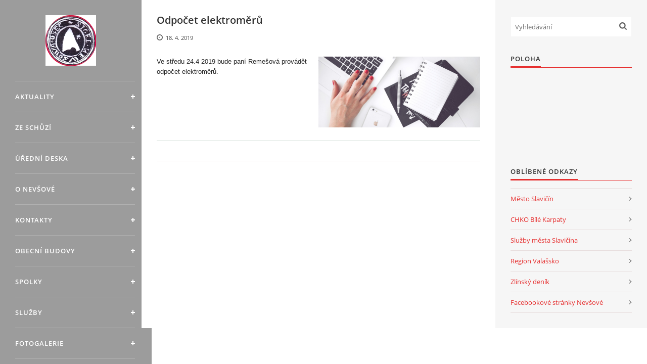

--- FILE ---
content_type: text/html; charset=UTF-8
request_url: https://www.nevsova.eu/clanky/aktuality/odpocet-elektromeru.html
body_size: 4212
content:
<?xml version="1.0" encoding="utf-8"?>
<!DOCTYPE html PUBLIC "-//W3C//DTD XHTML 1.0 Transitional//EN" "http://www.w3.org/TR/xhtml1/DTD/xhtml1-transitional.dtd">
<html lang="cs" xml:lang="cs" xmlns="http://www.w3.org/1999/xhtml" >

<head>

    <meta http-equiv="content-type" content="text/html; charset=utf-8" />
    <meta name="description" content="Oficiální stránky místní části Nevšová" />
    <meta name="keywords" content="" />
    <meta name="robots" content="all,follow" />
    <meta name="author" content="www.nevsova.eu" />
    <meta name="viewport" content="width=device-width, initial-scale=1">
    
    <title>
        www.nevsova.eu - Aktuality - Odpočet elektroměrů
    </title>
    <link rel="stylesheet" href="https://s3a.estranky.cz/css/uig.css" type="text/css" />
               					<link rel="stylesheet" href="/style.1656677868.1.css" type="text/css" /><style type="text/css">#nav-column #logo a { background-image: url('/img/picture/479/%3Adesign%3Alogofirms%3A2000000002%3Aznak-obce.png');}</style>
<link rel="stylesheet" href="//code.jquery.com/ui/1.12.1/themes/base/jquery-ui.css">
<script src="//code.jquery.com/jquery-1.12.4.js"></script>
<script src="//code.jquery.com/ui/1.12.1/jquery-ui.js"></script>
<script type="text/javascript" src="https://s3c.estranky.cz/js/ui.js?nc=1" id="index_script" ></script>
			<script type="text/javascript">
				dataLayer = [{
					'subscription': 'true',
				}];
			</script>
			

    <script>
        function toggleMenu(){
            var cw = document.getElementById('column-wrap');
            var b = document.getElementById('menu-button');
            cw.classList.toggle('menu-open');
            b.classList.toggle('menu-open');
        }
    </script>
</head>
<body class="">
<!-- Wrapping the whole page, may have fixed or fluid width -->
<div id="whole-page">

    

    <!-- Because of the matter of accessibility (text browsers,
    voice readers) we include a link leading to the page content and
    navigation } you'll probably want to hide them using display: none
    in your stylesheet -->

    <a href="#articles" class="accessibility-links">Jdi na obsah</a>
    <a href="#navigation" class="accessibility-links">Jdi na menu</a>

    <!-- We'll fill the document using horizontal rules thus separating
    the logical chunks of the document apart -->
    <hr />

    

    <!-- Wrapping the document's visible part -->
    <div id="document">
        <div id="in-document">


            <div id="column-wrap">
                <div id="nav-column">
                    <div id="logo">
                        <a href="/"></a>
                    </div>
                    <button type="button" class="navbar-toggle" onclick="toggleMenu()" id="menu-button"></button>
                    <div class="nav-scroll">
                        <div class="nav-scroll-wrap">
                            <!-- Such navigation allows both horizontal and vertical rendering -->
<div id="navigation">
    <div class="inner_frame">
        <h2>Menu
            <span id="nav-decoration" class="decoration"></span>
        </h2>
        <nav>
            <menu class="menu-type-onmouse">
                <li class="">
  <a href="/clanky/aktuality/">Aktuality</a>
     
</li>
<li class="">
  <a href="/clanky/ze-schuzi/">Ze schůzí</a>
     
</li>
<li class="">
  <a href="/clanky/uredni-deska/">Úřední deska</a>
     
</li>
<li class="">
  <a href="/clanky/o-nevsove.html">O Nevšové</a>
     
</li>
<li class="">
  <a href="/clanky/kontakty.html">Kontakty</a>
     
</li>
<li class="level_1 dropdown">
  <a href="/clanky/obecni-budovy/">Obecní budovy</a>
     <ul class="level_2">
<li class="">
  <a href="/clanky/obecni-budovy/kulturni-dum/">Kulturní dům</a>
</li><li class="">
  <a href="/clanky/obecni-budovy/dum-spolku--mostarna-/">Dům spolků (moštárna)</a>
</li>
</ul>
</li>
<li class="level_1 dropdown">
  <a href="/clanky/spolky/">Spolky</a>
     <ul class="level_2">
<li class="">
  <a href="/clanky/spolky/hasicsky-sbor/">Hasičský sbor</a>
</li><li class="">
  <a href="/clanky/spolky/myslivecky-spolek-nevsova/">Myslivecký spolek Nevšová</a>
</li><li class="">
  <a href="/clanky/spolky/klub-zen/">Klub žen</a>
</li><li class="">
  <a href="/clanky/spolky/telovychovna-jednota-sokol/">Tělovýchovná jednota Sokol</a>
</li><li class="">
  <a href="/clanky/spolky/klub-senioru/">Klub seniorů</a>
</li><li class="">
  <a href="/clanky/spolky/jednota-sv.-josefa/">Jednota sv. Josefa</a>
</li>
</ul>
</li>
<li class="">
  <a href="/clanky/sluzby/">Služby</a>
     
</li>
<li class="">
  <a href="/clanky/fotogalerie/">Fotogalerie</a>
     
</li>
<li class="">
  <a href="/clanky/inzerce/">Inzerce</a>
     
</li>
<li class="">
  <a href="/clanky/match-day.html">MATCH DAY</a>
     
</li>

            </menu>
        </nav>
        <div id="clear6" class="clear">
          &nbsp;
        </div>
    </div>
</div>
<!-- menu ending -->

                            
                            
                            
                                            <!-- Footer -->
                <div id="footer">
                    <div class="inner_frame">
                        <p>
                            &copy; 2026 eStránky.cz <span class="hide">|</span> <a class="promolink promolink-paid" href="//www.estranky.cz/" title="Tvorba webových stránek zdarma, jednoduše a do 5 minut."><strong>Tvorba webových stránek</strong></a> 
                            
                            
                            
                             | <span class="updated">Aktualizováno:  19. 1. 2026</span>
                             | <a class="up" href="#whole-page">Nahoru &uarr;</a>
                            
                        </p>
                        
                        
                    </div>
                </div>
                <!-- /Footer -->

                        </div>
                    </div>
                </div>
            </div>

            <!-- body of the page -->
            <div id="body">

                <!-- Possible clearing elements (more through the document) -->
                <div id="clear1" class="clear">
                    &nbsp;
                </div>
                <hr />


                <!-- main page content -->
                <div id="content">
                    <!-- header -->
  <div id="header">
      <div class="title-mobile">
            <h1 class="head-center">
  <a href="https://www.nevsova.eu/" title="" style="color: FFFFFF;"></a>
  <span title="">
  </span>
</h1>
      </div>
     <div class="inner_frame">
        <!-- This construction allows easy image replacement -->
          <div class="title-desktop">
           <h1 class="head-center">
  <a href="https://www.nevsova.eu/" title="" style="color: FFFFFF;"></a>
  <span title="">
  </span>
</h1>
          </div>
        <div id="header-decoration" class="decoration">
        </div>
     </div>
  </div>
<!-- /header -->

                    
                    <!-- Article -->
  <div class="article">
    <!-- With headline can be done anything (i.e. image replacement) -->
<h2>
  <span class="span-a-title">Odpočet elektroměrů</span>
  <span class="decoration" title="Odpočet elektroměrů">
  </span></h2>

    <!--\ u_c_a_message \-->
<div class="image-intro-wrapper">
<div class="detail-article-perex"><p><span style="color: rgb(34, 34, 34); font-family: Arial, Helvetica, sans-serif; font-size: small;">Ve středu 24.4 2019 bude paní Remešová provádět odpočet elektroměrů.</span></p>
</div>
 <div class="article_img"><img src="/img/articles/160.jpg" alt="article preview"></div>
</div>
    <!-- Text of the article -->
    <div class="first">
    <span class="article-date">18. 4. 2019</span>
</div>

    
    
    

    

    
      
    <!--/ u_c_a_comments /-->
  </div>
<!-- /Article -->
                </div>
                <!-- /main page content -->

                <div id="clear3" class="clear">
                    &nbsp;
                </div>
                <hr />

                <!-- Side column left/right -->
                <div class="column">

                    <!-- Inner column -->
                    <div id="inner-column" class="inner_frame">

                        <!-- Search -->
<div id="search" class="section">
    <div class="inner_frame">
        <form action="https://katalog.estranky.cz/" method="post">
            <fieldset>
                <input type="hidden" id="uid" name="uid" value="1067984" />
                <input name="key" id="key" placeholder="Vyhledávání" />
                <span class="clButton">
            <input type="submit" id="sendsearch" />
          </span>
            </fieldset>
        </form>
    </div>
</div>
<!-- /Search -->
<hr />

                        
                        
                        
                        
                        
                        
                        
                        <!-- Own code -->
  <div class="section own-code-nav">
    <h2>Poloha
      <span class="decoration own-code-nav">
      </span></h2>
    <div class="inner_frame">
      <iframe src="https://api.mapy.cz/frame?params=%7B%22x%22%3A17.31017672881626%2C%22y%22%3A48.402548218485215%2C%22base%22%3A%221%22%2C%22layers%22%3A%5B%5D%2C%22zoom%22%3A5%2C%22url%22%3A%22https%3A%2F%2Fmapy.cz%2Fs%2F3jvaP%22%2C%22mark%22%3A%7B%22x%22%3A%2217.84301364287876%22%2C%22y%22%3A%2249.10872238079927%22%2C%22title%22%3A%22%C4%8D%C3%A1st%20obce%20Nev%C5%A1ov%C3%A1%2C%20Slavi%C4%8D%C3%ADn%22%7D%2C%22overview%22%3Afalse%7D&width=210&height=150&lang=cs" width="220" height="150" style="border:none" frameBorder="0"></iframe>                                                                          
    </div>
  </div>
<!-- /Own code -->
<hr />

                        
                        <!-- Favorite links -->
  <div id="links" class="section">
    <h2>Oblíbené odkazy
        <span id="links-decoration" class="decoration">
        </span></h2>
    <div class="inner_frame">
      <ul>
        <li class="first ">
  <a href="http://www.mesto-slavicin.cz/" title="Město Slavičín">
  Město Slavičín</a></li><li class="">
  <a href="http://bilekarpaty.ochranaprirody.cz/" title="CHKO Bílé Karpaty">
  CHKO Bílé Karpaty</a></li><li class="">
  <a href="http://www.smslavicin.cz/" title="Služby města Slavičína">
  Služby města Slavičína</a></li><li class="">
  <a href="http://www.regionvalassko.cz/" title="Region Valašsko">
  Region Valašsko</a></li><li class="">
  <a href="https://zlinsky.denik.cz/" title="Zlínský deník">
  Zlínský deník</a></li><li class="last ">
  <a href="https://www.facebook.com/obecnevsova/" title="Facebookové stránky Nevšové">
  Facebookové stránky Nevšové</a></li>
      </ul>
    </div>
  </div>
<!-- /Favorite links -->
<hr />

                        
                        
                        
                        
                    </div>
                    <!-- /Inner column -->

                    <div id="clear4" class="clear">
                        &nbsp;
                    </div>

                </div>
                <!-- /end of first column -->

                <div id="clear5" class="clear">
                    &nbsp;
                </div>
                <hr />

                <div id="decoration1" class="decoration">
                </div>
                <div id="decoration2" class="decoration">
                </div>
                <!-- /Meant for additional graphics inside the body of the page -->
            </div>
            <!-- /body -->

            <div id="clear2" class="clear">
                &nbsp;
            </div>
            <hr />


            <div id="decoration3" class="decoration">
            </div>
            <div id="decoration4" class="decoration">
            </div>
            <!-- /Meant for additional graphics inside the document -->

        </div>
    </div>

    <div id="decoration5" class="decoration">
    </div>
    <div id="decoration6" class="decoration">
    </div>
    <!-- /Meant for additional graphics inside the page -->

    
    <!-- block for board position-->

</div>
<!-- NO GEMIUS -->
</body>
</html>